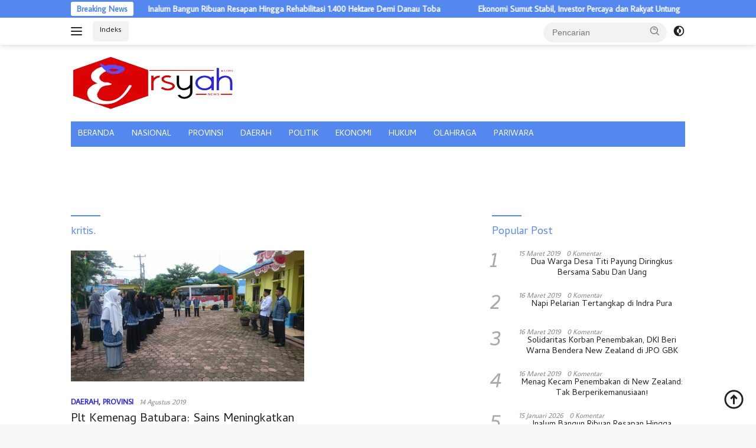

--- FILE ---
content_type: text/html; charset=utf-8
request_url: https://www.google.com/recaptcha/api2/aframe
body_size: 265
content:
<!DOCTYPE HTML><html><head><meta http-equiv="content-type" content="text/html; charset=UTF-8"></head><body><script nonce="tmUQE6X0cRlVMpGouync2Q">/** Anti-fraud and anti-abuse applications only. See google.com/recaptcha */ try{var clients={'sodar':'https://pagead2.googlesyndication.com/pagead/sodar?'};window.addEventListener("message",function(a){try{if(a.source===window.parent){var b=JSON.parse(a.data);var c=clients[b['id']];if(c){var d=document.createElement('img');d.src=c+b['params']+'&rc='+(localStorage.getItem("rc::a")?sessionStorage.getItem("rc::b"):"");window.document.body.appendChild(d);sessionStorage.setItem("rc::e",parseInt(sessionStorage.getItem("rc::e")||0)+1);localStorage.setItem("rc::h",'1768534712579');}}}catch(b){}});window.parent.postMessage("_grecaptcha_ready", "*");}catch(b){}</script></body></html>